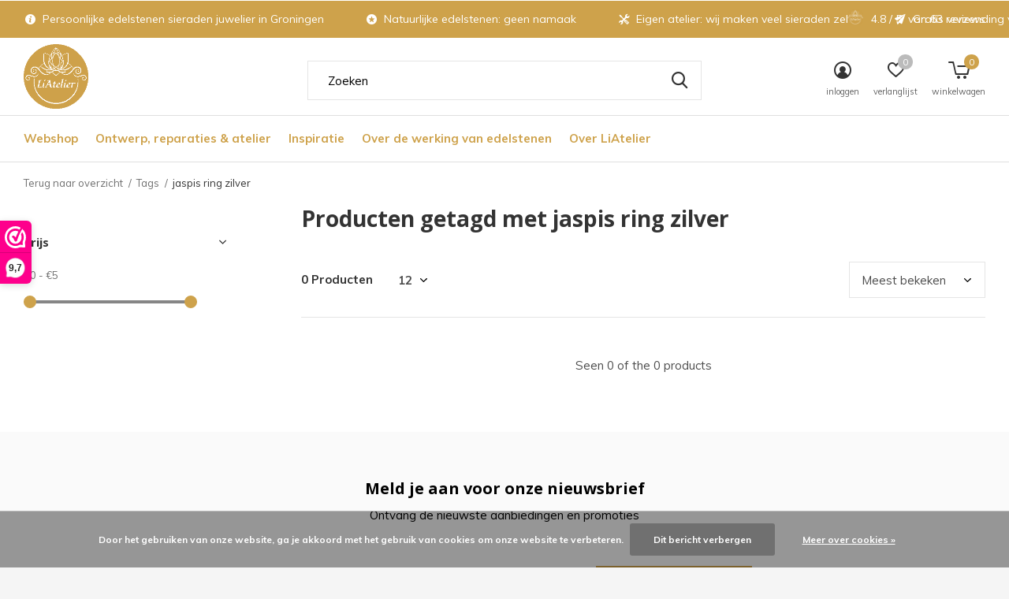

--- FILE ---
content_type: text/html;charset=utf-8
request_url: https://www.liatelier.nl/tags/jaspis-ring-zilver/
body_size: 13139
content:
<!doctype html>
<html class="new  full-width" lang="nl" dir="ltr">
	<head>
    <meta name="p:domain_verify" content="a2864312eb16f1c7948f3f224127655b"/>
        <meta charset="utf-8"/>
<!-- [START] 'blocks/head.rain' -->
<!--

  (c) 2008-2025 Lightspeed Netherlands B.V.
  http://www.lightspeedhq.com
  Generated: 07-12-2025 @ 11:39:16

-->
<link rel="canonical" href="https://www.liatelier.nl/tags/jaspis-ring-zilver/"/>
<link rel="alternate" href="https://www.liatelier.nl/index.rss" type="application/rss+xml" title="Nieuwe producten"/>
<link href="https://cdn.webshopapp.com/assets/cookielaw.css?2025-02-20" rel="stylesheet" type="text/css"/>
<meta name="robots" content="noodp,noydir"/>
<meta name="google-site-verification" content="6ApIiCThg4cCksAY1_88mEU1BpsfiKqtQnXpyoTa09c"/>
<meta property="og:url" content="https://www.liatelier.nl/tags/jaspis-ring-zilver/?source=facebook"/>
<meta property="og:site_name" content="LiAtelier"/>
<meta property="og:title" content="jaspis ring zilver"/>
<meta property="og:description" content="LiAtelier is bijna een museum van edelstenen sieraden. Kom langs om je te verwonderen en te ervaren. We kijken er naar uit om je te ontmoeten in onze winkel."/>
<script src="https://www.powr.io/powr.js?external-type=lightspeed"></script>
<script src="https://ajax.googleapis.com/ajax/libs/jquery/1.9.1/jquery.min.js"></script>
<script src="https://services.elfsight.com/lightspeed/assets/plugins/jquery.instashow.packaged.js"></script>
<script>
(function(w,d,s,l,i){w[l]=w[l]||[];w[l].push({'gtm.start':
new Date().getTime(),event:'gtm.js'});var f=d.getElementsByTagName(s)[0],
j=d.createElement(s),dl=l!='dataLayer'?'&l='+l:'';j.async=true;j.src=
'https://www.googletagmanager.com/gtm.js?id='+i+dl;f.parentNode.insertBefore(j,f);
})(window,document,'script','dataLayer','GTM-WG6MD62');
</script>
<script src="https://app.dmws.plus/shop-assets/277263/dmws-plus-loader.js?id=b992889859c9e7a37ab1696b80731b5e"></script>
<!--[if lt IE 9]>
<script src="https://cdn.webshopapp.com/assets/html5shiv.js?2025-02-20"></script>
<![endif]-->
<!-- [END] 'blocks/head.rain' -->
		<meta charset="utf-8">
		<meta http-equiv="x-ua-compatible" content="ie=edge">
		<title>jaspis ring zilver - LiAtelier</title>
		<meta name="description" content="LiAtelier is bijna een museum van edelstenen sieraden. Kom langs om je te verwonderen en te ervaren. We kijken er naar uit om je te ontmoeten in onze winkel.">
		<meta name="keywords" content="jaspis, ring, zilver, Edelstenen, mineralen, sieraden, fairtrade, vegan, India, Nepal, Hindoeïsme, Groningen, juwelier Groningen, edelstenen Groningen, winkel Vismarkt, edelstenen Vismarkt, maansteen, rozenkwarts, kettingen, ringen, oorbellen, armba">
		<meta name="theme-color" content="#ffffff">
		<meta name="MobileOptimized" content="320">
		<meta name="HandheldFriendly" content="true">
		<meta name="viewport" content="width=device-width,initial-scale=1,maximum-scale=1,viewport-fit=cover,target-densitydpi=device-dpi,shrink-to-fit=no">
		<meta name="author" content="https://www.dmws.nl">
		<link rel="preload" as="style" href="https://cdn.webshopapp.com/assets/gui-2-0.css?2025-02-20">
		<link rel="preload" as="style" href="https://cdn.webshopapp.com/assets/gui-responsive-2-0.css?2025-02-20">
		<link rel="preload" href="https://fonts.googleapis.com/css?family=Muli:100,300,400,500,600,700,800,900%7COpen%20Sans:100,300,400,500,600,700,800,900" as="style">
		<link rel="preload" as="style" href="https://cdn.webshopapp.com/shops/277263/themes/174832/assets/fixed.css?20240912154350">
    <link rel="preload" as="style" href="https://cdn.webshopapp.com/shops/277263/themes/174832/assets/screen.css?20240912154350">
		<link rel="preload" as="style" href="https://cdn.webshopapp.com/shops/277263/themes/174832/assets/custom.css?20240912154350">
		<link rel="preload" as="font" href="https://cdn.webshopapp.com/shops/277263/themes/174832/assets/icomoon.woff2?20240912154350">
		<link rel="preload" as="script" href="https://cdn.webshopapp.com/assets/jquery-1-9-1.js?2025-02-20">
		<link rel="preload" as="script" href="https://cdn.webshopapp.com/assets/jquery-ui-1-10-1.js?2025-02-20">
		<link rel="preload" as="script" href="https://cdn.webshopapp.com/shops/277263/themes/174832/assets/scripts.js?20240912154350">
		<link rel="preload" as="script" href="https://cdn.webshopapp.com/shops/277263/themes/174832/assets/custom.js?20240912154350">
    <link rel="preload" as="script" href="https://cdn.webshopapp.com/assets/gui.js?2025-02-20">
		<link href="https://fonts.googleapis.com/css?family=Muli:100,300,400,500,600,700,800,900%7COpen%20Sans:100,300,400,500,600,700,800,900" rel="stylesheet" type="text/css">
		<link rel="stylesheet" media="screen" href="https://cdn.webshopapp.com/assets/gui-2-0.css?2025-02-20">
		<link rel="stylesheet" media="screen" href="https://cdn.webshopapp.com/assets/gui-responsive-2-0.css?2025-02-20">
    <link rel="stylesheet" media="screen" href="https://cdn.webshopapp.com/shops/277263/themes/174832/assets/fixed.css?20240912154350">
		<link rel="stylesheet" media="screen" href="https://cdn.webshopapp.com/shops/277263/themes/174832/assets/screen.css?20240912154350">
		<link rel="stylesheet" media="screen" href="https://cdn.webshopapp.com/shops/277263/themes/174832/assets/custom.css?20240912154350">
		<link rel="icon" type="image/x-icon" href="https://cdn.webshopapp.com/shops/277263/themes/174832/v/362369/assets/favicon.png?20201123172928">
		<link rel="apple-touch-icon" href="https://cdn.webshopapp.com/shops/277263/themes/174832/assets/apple-touch-icon.png?20240912154350">
		<link rel="mask-icon" href="https://cdn.webshopapp.com/shops/277263/themes/174832/assets/safari-pinned-tab.svg?20240912154350" color="#000000">
		<link rel="manifest" href="https://cdn.webshopapp.com/shops/277263/themes/174832/assets/manifest.json?20240912154350">
		<link rel="preconnect" href="https://ajax.googleapis.com">
		<link rel="preconnect" href="//cdn.webshopapp.com/">
		<link rel="preconnect" href="https://fonts.googleapis.com">
		<link rel="preconnect" href="https://fonts.gstatic.com" crossorigin>
		<link rel="dns-prefetch" href="https://ajax.googleapis.com">
		<link rel="dns-prefetch" href="//cdn.webshopapp.com/">	
		<link rel="dns-prefetch" href="https://fonts.googleapis.com">
		<link rel="dns-prefetch" href="https://fonts.gstatic.com" crossorigin>
    <script src="https://cdn.webshopapp.com/assets/jquery-1-9-1.js?2025-02-20"></script>
    <script src="https://cdn.webshopapp.com/assets/jquery-ui-1-10-1.js?2025-02-20"></script>
		<meta name="msapplication-config" content="https://cdn.webshopapp.com/shops/277263/themes/174832/assets/browserconfig.xml?20240912154350">
<meta property="og:title" content="jaspis ring zilver">
<meta property="og:type" content="website"> 
<meta property="og:description" content="LiAtelier is bijna een museum van edelstenen sieraden. Kom langs om je te verwonderen en te ervaren. We kijken er naar uit om je te ontmoeten in onze winkel.">
<meta property="og:site_name" content="LiAtelier">
<meta property="og:url" content="https://www.liatelier.nl/">
<meta property="og:image" content="https://cdn.webshopapp.com/shops/277263/themes/174832/v/823598/assets/banner-grid-banner-1-image.jpg?20211221125744">
<meta name="twitter:title" content="jaspis ring zilver">
<meta name="twitter:description" content="LiAtelier is bijna een museum van edelstenen sieraden. Kom langs om je te verwonderen en te ervaren. We kijken er naar uit om je te ontmoeten in onze winkel.">
<meta name="twitter:site" content="LiAtelier">
<meta name="twitter:card" content="https://cdn.webshopapp.com/shops/277263/themes/174832/assets/logo.png?20240912154350">
<meta name="twitter:image" content="https://cdn.webshopapp.com/shops/277263/themes/174832/v/823598/assets/banner-grid-banner-1-image.jpg?20211221125744">
<script type="application/ld+json">
  [
        {
      "@context": "http://schema.org/",
      "@type": "Organization",
      "url": "https://www.liatelier.nl/",
      "name": "LiAtelier",
      "legalName": "LiAtelier",
      "description": "LiAtelier is bijna een museum van edelstenen sieraden. Kom langs om je te verwonderen en te ervaren. We kijken er naar uit om je te ontmoeten in onze winkel.",
      "logo": "https://cdn.webshopapp.com/shops/277263/themes/174832/assets/logo.png?20240912154350",
      "image": "https://cdn.webshopapp.com/shops/277263/themes/174832/v/823598/assets/banner-grid-banner-1-image.jpg?20211221125744",
      "contactPoint": {
        "@type": "ContactPoint",
        "contactType": "Customer service",
        "telephone": "050-3117567"
      },
      "address": {
        "@type": "PostalAddress",
        "streetAddress": "Vismarkt 48",
        "addressLocality": "",
        "postalCode": "9711KV Groningen",
        "addressCountry": "NL"
      }
         
    },
    { 
      "@context": "http://schema.org", 
      "@type": "WebSite", 
      "url": "https://www.liatelier.nl/", 
      "name": "LiAtelier",
      "description": "LiAtelier is bijna een museum van edelstenen sieraden. Kom langs om je te verwonderen en te ervaren. We kijken er naar uit om je te ontmoeten in onze winkel.",
      "author": [
        {
          "@type": "Organization",
          "url": "https://www.dmws.nl/",
          "name": "DMWS B.V.",
          "address": {
            "@type": "PostalAddress",
            "streetAddress": "Klokgebouw 195 (Strijp-S)",
            "addressLocality": "Eindhoven",
            "addressRegion": "NB",
            "postalCode": "5617 AB",
            "addressCountry": "NL"
          }
        }
      ]
    }
  ]
</script>    	</head>
	<body>
  	    <ul class="hidden-data hidden"><li>277263</li><li>174832</li><li>ja</li><li>nl</li><li>live</li><li></li><li>https://www.liatelier.nl/</li></ul><div id="root" ><header id="top" class=" static"><p id="logo" ><a href="https://www.liatelier.nl/" accesskey="h"><img src="https://cdn.webshopapp.com/shops/277263/files/346846688/logo.png" alt="Helende edelstenen, sieraden en ook het adres voor je zachte sjaal van yakwol"></a></p><nav id="skip"><ul><li><a href="#nav" accesskey="n">Ga naar navigatie (n)</a></li><li><a href="#content" accesskey="c">Ga naar inhoud (c)</a></li><li><a href="#footer" accesskey="f">Ga naar footer (f)</a></li></ul></nav><nav id="nav" aria-label="Kies een categorie" class=""><ul><li ><a  href="https://www.liatelier.nl/webshop/">Webshop</a><ul><li><a href="https://www.liatelier.nl/webshop/liatelier-exclusief-design/">LiAtelier Exclusief Design</a></li><li><a href="https://www.liatelier.nl/webshop/goud-collectie/">Goud collectie</a></li><li><a href="https://www.liatelier.nl/webshop/edelstenen-decoratie/">Edelstenen decoratie</a></li><li><a href="https://www.liatelier.nl/webshop/mannen-sieraden/">Mannen sieraden</a></li><li><a href="https://www.liatelier.nl/webshop/edelsteen-sieraden/">Edelsteen sieraden</a><ul><li><a href="https://www.liatelier.nl/webshop/edelsteen-sieraden/oorbellen/">Oorbellen</a></li><li><a href="https://www.liatelier.nl/webshop/edelsteen-sieraden/hangers/">Hangers</a></li><li><a href="https://www.liatelier.nl/webshop/edelsteen-sieraden/ringen/">Ringen</a></li><li><a href="https://www.liatelier.nl/webshop/edelsteen-sieraden/armbanden/">Armbanden</a></li><li><a href="https://www.liatelier.nl/webshop/edelsteen-sieraden/kettingen/">Kettingen</a></li></ul></li><li><a href="https://www.liatelier.nl/webshop/cadeaus/">Cadeau&#039;s</a></li><li><a href="https://www.liatelier.nl/webshop/sjaals-uit-nepal/">Sjaals uit Nepal</a><ul><li><a href="https://www.liatelier.nl/webshop/sjaals-uit-nepal/omslagdoek-gestreept/">Omslagdoek Gestreept</a></li><li><a href="https://www.liatelier.nl/webshop/sjaals-uit-nepal/omslagdoek-geel-oranje/">Omslagdoek Geel / Oranje</a></li><li><a href="https://www.liatelier.nl/webshop/sjaals-uit-nepal/omslagdoek-rood-roze-paars/">Omslagdoek Rood, Roze, Paars</a></li><li><a href="https://www.liatelier.nl/webshop/sjaals-uit-nepal/omslagdoek-blauw-en-turquoise/">Omslagdoek Blauw en Turquoise</a></li><li><a href="https://www.liatelier.nl/webshop/sjaals-uit-nepal/omslagdoek-groen/">Omslagdoek Groen</a></li><li><a href="https://www.liatelier.nl/webshop/sjaals-uit-nepal/omslagdoek-zwart-grijs-en-wit/">Omslagdoek Zwart, Grijs en Wit</a></li><li><a href="https://www.liatelier.nl/webshop/sjaals-uit-nepal/omslagdoek-bruin-beige/">Omslagdoek Bruin &amp; Beige</a></li></ul></li><li><a href="https://www.liatelier.nl/webshop/dekens-plaids-uit-nepal/">Dekens / plaids uit Nepal</a></li><li><a href="https://www.liatelier.nl/webshop/beelden-uit-india/">Beelden uit India</a></li><li><a href="https://www.liatelier.nl/webshop/geboortestenen/">Geboortestenen</a><ul><li><a href="https://www.liatelier.nl/webshop/geboortestenen/januari-granaat/">Januari - Granaat</a></li><li><a href="https://www.liatelier.nl/webshop/geboortestenen/februari-amethist/">Februari - Amethist</a></li><li><a href="https://www.liatelier.nl/webshop/geboortestenen/maart-aquamarijn/">Maart - Aquamarijn</a></li><li><a href="https://www.liatelier.nl/webshop/geboortestenen/april-bergkristal/">April - Bergkristal</a></li><li><a href="https://www.liatelier.nl/webshop/geboortestenen/mei-smaragd/">Mei - Smaragd</a></li><li><a href="https://www.liatelier.nl/webshop/geboortestenen/juni-maansteen-alexandriet-en-parel/">Juni - Maansteen - alexandriet en parel</a></li><li><a href="https://www.liatelier.nl/webshop/geboortestenen/juli-robijn/">Juli - Robijn</a></li><li><a href="https://www.liatelier.nl/webshop/geboortestenen/augustus-peridot/">Augustus - Peridot</a></li><li><a href="https://www.liatelier.nl/webshop/geboortestenen/september-saffier/">September - Saffier</a></li><li><a href="https://www.liatelier.nl/webshop/geboortestenen/oktober-opaal/">Oktober - Opaal</a></li><li class="strong"><a href="https://www.liatelier.nl/webshop/geboortestenen/">Bekijk alles Geboortestenen</a></li></ul></li><li class="strong"><a href="https://www.liatelier.nl/webshop/">Bekijk alles Webshop</a></li></ul></li><li ><a  href="https://www.liatelier.nl/ontwerp-reparaties-atelier/">Ontwerp, reparaties &amp; atelier</a><ul><li><a href="https://www.liatelier.nl/ontwerp-reparaties-atelier/ontwerp-met-liatelier-je-droomsieraad/">Ontwerp met LiAtelier je droomsieraad</a></li><li><a href="https://www.liatelier.nl/ontwerp-reparaties-atelier/reparaties/">Reparaties</a></li><li><a href="https://www.liatelier.nl/ontwerp-reparaties-atelier/trouwsieraden-laten-ontwerpen/">Trouwsieraden laten ontwerpen</a></li></ul></li><li ><a  href="https://www.liatelier.nl/inspiratie/">Inspiratie</a><ul><li><a href="https://www.liatelier.nl/inspiratie/verkocht-ter-inspiratie/">Verkocht / Ter inspiratie</a></li><li><a href="https://www.liatelier.nl/inspiratie/stijlshoots/">Stijlshoots</a></li></ul></li><li ><a  href="https://www.liatelier.nl/over-de-werking-van-edelstenen/">Over de werking van edelstenen</a><ul><li><a href="https://www.liatelier.nl/over-de-werking-van-edelstenen/amethist/">Amethist</a></li><li><a href="https://www.liatelier.nl/over-de-werking-van-edelstenen/aquamarijn/">Aquamarijn</a></li><li><a href="https://www.liatelier.nl/over-de-werking-van-edelstenen/aventurijn/">Aventurijn</a></li><li><a href="https://www.liatelier.nl/over-de-werking-van-edelstenen/azuriet-malachiet/">Azuriet-Malachiet</a></li><li><a href="https://www.liatelier.nl/over-de-werking-van-edelstenen/barnsteen/">Barnsteen</a></li><li><a href="https://www.liatelier.nl/over-de-werking-van-edelstenen/bergkristal/">Bergkristal</a></li><li><a href="https://www.liatelier.nl/over-de-werking-van-edelstenen/blauwe-chalcedoon/">Blauwe chalcedoon</a></li><li><a href="https://www.liatelier.nl/over-de-werking-van-edelstenen/calciet/">Calciet</a></li><li><a href="https://www.liatelier.nl/over-de-werking-van-edelstenen/carneool/">Carneool</a></li><li><a href="https://www.liatelier.nl/over-de-werking-van-edelstenen/celestien/">Celestien</a></li><li class="strong"><a href="https://www.liatelier.nl/over-de-werking-van-edelstenen/">Bekijk alles Over de werking van edelstenen</a></li></ul></li><li ><a  href="https://www.liatelier.nl/over-liatelier/">Over LiAtelier</a><ul><li><a href="https://www.liatelier.nl/over-liatelier/contact-openingstijden/">Contact &amp; openingstijden</a></li><li><a href="https://www.liatelier.nl/over-liatelier/team-liatelier/">Team LiAtelier</a></li><li><a href="https://www.liatelier.nl/over-liatelier/visie/">Visie</a></li><li><a href="https://www.liatelier.nl/over-liatelier/werken-bij-liatelier/">Werken bij LiAtelier</a></li></ul></li></ul><ul><li class="search"><a href="./"><i class="icon-zoom2"></i><span>zoeken</span></a></li><li class="login"><a href=""><i class="icon-user-circle"></i><span>inloggen</span></a></li><li class="fav"><a class="open-login"><i class="icon-heart-strong"></i><span>verlanglijst</span><span class="no items" data-wishlist-items>0</span></a></li><li class="cart"><a href="https://www.liatelier.nl/cart/"><i class="icon-cart5"></i><span>winkelwagen</span><span class="no">0</span></a></li></ul></nav><div class="bar"><div class "bar-left"><ul class="list-usp"><li><i href="https://www.liatelier.nl/over-liatelier/liatelier-in-lockdown/" class="icon-info"></i> Persoonlijke edelstenen sieraden juwelier in Groningen</li><li><i class="icon-star-circle"></i> Natuurlijke edelstenen: geen namaak</li><li><i class="icon-tools"></i> Eigen atelier: wij maken veel sieraden zelf</li><li><i class="icon-paper-plane"></i> Gratis verzending vanaf 70 euro</li><li><i class="icon-heart-strong"></i> Geef een beetje magie cadeau</li></ul></div><div class "bar-right"><p><span class="trustmark desktop-only"><img src="https://cdn.webshopapp.com/shops/277263/themes/174832/v/365061/assets/trustmark-image.png?20201124154652" width="" height="20"></span><a class="googlelinks" href="https://www.google.com/search?safe=active&client=firefox-b-d&tbm=lcl&sxsrf=ALeKk0234S2Er4fGAgQKYdvY7u6rgvqpSA%3A1602610507017&ei=S-WFX48qw-CSBb31u-AJ&q=liAtelier+sieraden&oq=liAtelier+sieraden&gs_l=psy-ab.3...5826.8192.0.10335.0.0.0.0.0.0.0.0..0.0....0...1c.1.64.psy-ab..0.0.0....0.Oqr5zbE5SAs#rlfi=hd:;si:13338844310513268661;mv:[[53.217032977319036,6.565015569325774],[53.21667302268097,6.5644144306742245]]" target="_blank"><span class="rating-a c round_stars" data-val="4.8 / 5" data-of="score_5">4.8 / 5</span><span class="mobile-hide">van 63 reviews</span></a></p></div></div><form action="https://www.liatelier.nl/search/" method="get" id="formSearch" data-search-type="desktop"><p><label for="q">Zoeken...</label><input id="q" name="q" type="search" value="" autocomplete="off" required data-input="desktop"><button type="submit">Zoeken</button></p><div class="search-autocomplete" data-search-type="desktop"><ul class="list-cart small m20"></ul><h2>Suggesties</h2><ul class="list-box"><li><a href="https://www.liatelier.nl/tags/handgeweven/">Handgeweven</a></li><li><a href="https://www.liatelier.nl/tags/nepal/">Nepal</a></li><li><a href="https://www.liatelier.nl/tags/turkoois-sieraad/">Turkoois sieraad</a></li><li><a href="https://www.liatelier.nl/tags/amethist/">amethist</a></li><li><a href="https://www.liatelier.nl/tags/amethist-edelsteen/">amethist edelsteen</a></li><li><a href="https://www.liatelier.nl/tags/amethist-ring/">amethist ring</a></li><li><a href="https://www.liatelier.nl/tags/amethist-ringen/">amethist ringen</a></li><li><a href="https://www.liatelier.nl/tags/amethist-sieraad/">amethist sieraad</a></li><li><a href="https://www.liatelier.nl/tags/amethist-sieraden/">amethist sieraden</a></li><li><a href="https://www.liatelier.nl/tags/amethist-steen/">amethist steen</a></li></ul></div></form><div class="module-product-bar"><figure><img src="https://dummyimage.com/45x45/fff.png/fff" data-src="https://cdn.webshopapp.com/assets/blank.gif?2025-02-20" alt="" width="45" height="45"></figure><h3></h3><p class="price">
      €0,00
          </p><p class="link-btn"><a disabled>Niet op voorraad</a></p></div></header><main id="content"><nav class="nav-breadcrumbs mobile-hide"><ul><li><a href="https://www.liatelier.nl/tags/">Terug naar overzicht</a></li><li><a href="https://www.liatelier.nl/tags/">Tags</a></li><li>jaspis ring zilver</li></ul></nav><div class="cols-c "><article><header><h1 class="m20">Producten getagd met jaspis ring zilver</h1><p class="link-btn wide desktop-hide"><a href="./" class="b toggle-filters">Filter</a></p></header><form action="https://www.liatelier.nl/tags/jaspis-ring-zilver/" method="get" class="form-sort" id="filter_form"><h5 style="z-index: 45;" class="mobile-hide">0 Producten</h5><p class="blank strong"><label for="limit">Toon:</label><select id="limit" name="limit" onchange="$('#formSortModeLimit').submit();"><option value="12" selected="selected">12</option><option value="24">24</option><option value="36">36</option><option value="72">72</option></select></p><p class="text-right"><label class="hidden" for="sort">Sorteren op:</label><select id="sortselect" name="sort"><option value="sort-by" selected disabled>Sorteren op</option><option value="popular" selected="selected">Meest bekeken</option><option value="newest">Nieuwste producten</option><option value="lowest">Laagste prijs</option><option value="highest">Hoogste prijs</option><option value="asc">Naam oplopend</option><option value="desc">Naam aflopend</option></select></p></form><ul class="list-collection  "></ul><hr><footer class="text-center m70"><p>Seen 0 of the 0 products</p></footer><!--     
               --></article><aside><form action="https://www.liatelier.nl/tags/jaspis-ring-zilver/" method="get" class="form-filter" id="filter_form"><h5 class="desktop-hide">Filteren</h5><input type="hidden" name="limit" value="12" id="filter_form_limit_vertical" /><input type="hidden" name="sort" value="popular" id="filter_form_sort_vertical" /><h5 class="toggle ">Prijs</h5><div class="ui-slider-a "><p><label for="min">Min</label><input type="number" id="min" name="min" value="0" min="0"></p><p><label for="max">Max</label><input type="text" id="max" name="max" value="5" max="5"></p></div></form></aside></div><script>
function includesStr(A, B) {
  return(A.includes(B));
}
</script></main><aside id="cart"><h5>Winkelwagen</h5><p>
    Je hebt nog niets in je winkelwagen....
  </p><p class="submit"><span class="strong"><span>Totaal incl. btw</span> €0,00</span><a href="https://www.liatelier.nl/cart/">Bestellen</a></p></aside><form action="https://www.liatelier.nl/account/loginPost/" method="post" id="login"><h5>Inloggen</h5><p><label for="lc">E-mailadres</label><input type="email" id="lc" name="email" autocomplete='email' placeholder="E-mailadres" required></p><p><label for="ld">Wachtwoord</label><input type="password" id="ld" name="password" autocomplete='current-password' placeholder="Wachtwoord" required><a href="https://www.liatelier.nl/account/password/">Wachtwoord vergeten?</a></p><p><button class="side-login-button" type="submit">Inloggen</button></p><footer><ul class="list-checks"><li>Al je orders en retouren op één plek</li><li>Het bestelproces gaat nog sneller</li><li>Je winkelwagen is altijd en overal opgeslagen</li></ul><p class="link-btn"><a class="" href="https://www.liatelier.nl/account/register/">Account aanmaken</a></p></footer><input type="hidden" name="key" value="882ea54ad50b660f75daf1237fe69ab1" /><input type="hidden" name="type" value="login" /></form><p id="compare-btn" ><a class="open-compare"><i class="icon-compare"></i><span>vergelijk</span><span class="compare-items" data-compare-items>0</span></a></p><aside id="compare"><h5>Vergelijk producten</h5><ul class="list-cart compare-products"></ul><p class="submit"><span>You can compare a maximum of 5 products</span><a href="https://www.liatelier.nl/compare/">Start vergelijking</a></p></aside><footer id="footer"><form id="formNewsletter" action="https://www.liatelier.nl/account/newsletter/" method="post" class="form-newsletter"><input type="hidden" name="key" value="882ea54ad50b660f75daf1237fe69ab1" /><h2 class="gui-page-title">Meld je aan voor onze nieuwsbrief</h2><p>Ontvang de nieuwste aanbiedingen en promoties</p><p><label for="formNewsletterEmail">E-mail adres</label><input type="email" id="formNewsletterEmail" name="email" required><button type="submit" class="submit-newsletter">Abonneer</button></p></form><nav><div><h3>Klantenservice</h3><ul><li><a href="https://www.liatelier.nl/service/about/">Edelstenen winkel, juwelier en webshop in edelstenen sieraden in Groningen Stad- Over LiAtelier</a></li><li><a href="https://www.liatelier.nl/service/tekst/">Voor iedereen het perfecte sieraad en edelsteen</a></li><li><a href="https://www.liatelier.nl/service/general-terms-conditions/">Algemene voorwaarden</a></li><li><a href="https://www.liatelier.nl/service/colofon/">Colofon</a></li><li><a href="https://www.liatelier.nl/service/disclaimer/">Proclaimer</a></li><li><a href="https://www.liatelier.nl/service/privacy-policy/">Privacy policy</a></li><li><a href="https://www.liatelier.nl/service/payment-methods/">Betaalmethoden</a></li><li><a href="https://www.liatelier.nl/service/shipping-returns/">Verzenden &amp; retourneren</a></li><li><a href="https://www.liatelier.nl/service/">Bij klachten, vragen en suggesties</a></li><li><a href="https://www.liatelier.nl/sitemap/">Sitemap</a></li><li><a href="https://www.liatelier.nl/service/b2b-liatelier-voor-jouw-onderneming/">B2B LiAtelier voor jouw onderneming</a></li></ul></div><div><h3>Mijn account</h3><ul><li><a href="https://www.liatelier.nl/account/" title="Registreren">Registreren</a></li><li><a href="https://www.liatelier.nl/account/orders/" title="Mijn bestellingen">Mijn bestellingen</a></li><li><a href="https://www.liatelier.nl/account/tickets/" title="Mijn tickets">Mijn tickets</a></li><li><a href="https://www.liatelier.nl/account/wishlist/" title="Mijn verlanglijst">Mijn verlanglijst</a></li><li><a href="https://www.liatelier.nl/compare/">Vergelijk producten</a></li></ul></div><div><h3>Categorieën</h3><ul><li><a href="https://www.liatelier.nl/webshop/">Webshop</a></li><li><a href="https://www.liatelier.nl/ontwerp-reparaties-atelier/">Ontwerp, reparaties &amp; atelier</a></li><li><a href="https://www.liatelier.nl/inspiratie/">Inspiratie</a></li><li><a href="https://www.liatelier.nl/over-de-werking-van-edelstenen/">Over de werking van edelstenen</a></li><li><a href="https://www.liatelier.nl/over-liatelier/">Over LiAtelier</a></li></ul></div><div><h3>Over ons</h3><ul class="contact-footer m10"><li><span class="strong">LiAtelier</span></li><li>Vismarkt 48</li><li>9711KV Groningen</li><li><a href="/cdn-cgi/l/email-protection#cdbaa8afbea5a2bd8da1a4acb9a8a1a4a8bfe3a3a1"><span class="__cf_email__" data-cfemail="80f7e5e2f3e8eff0c0ece9e1f4e5ece9e5f2aeeeec">[email&#160;protected]</span></a></li><li><a href="tel:0503117567">050-3117567</a></li></ul><ul class="contact-footer m10"><!--         <li>LiAtelier</li><li>Vismarkt 48</li><li>9711KV Groningen</li><li>webshop@liatelier.nl</li> --></ul></div><div class="double"><ul class="link-btn footer-btn"><li><a href="tel:0503117567" class="a">Bel ons</a></li><li><a href="/cdn-cgi/l/email-protection#a7d0c2c5d4cfc8d7e7cbcec6d3c2cbcec2d589c9cb" class="a">Mail ons</a></li></ul><!--       <ul class="link-btn footer-btn"><li><a href="tel:0503117567" class="a">Bel ons</a></li></ul> --><ul class="list-social"><!--         <li><a rel="external" href="https://www.facebook.com/liateliergroningen/"><i class="icon-facebook"></i><span>Facebook</span></a></li> --><li><a rel="external" href="https://www.instagram.com/liatelier.edelstenen.sieraden/"><i class="icon-instagram"></i><span>Instagram</span></a></li><!--                 <li><a rel="external" href="https://nl.pinterest.com/Liateliergroningen/"><i class="icon-pinterest"></i><span>Pinterest</span></a></li>         --></ul></div><figure class="logo-footer"><img data-src="https://cdn.webshopapp.com/shops/277263/files/346853549/logo-upload-footer.png" alt="Helende edelstenen, sieraden en ook het adres voor je zachte sjaal van yakwol" width="180" height="40"></figure></nav><ul class="list-payments"><li><img data-src="https://cdn.webshopapp.com/shops/277263/themes/174832/assets/z-ideal.png?20240912154350" alt="" width="45" height="21"></li></ul><p class="copyright">© Copyright <span class="date">2019</span> - L'iAtelier  - <a href="https://www.liatelier.nl/rss/">RSS-feed</a></p></footer><script data-cfasync="false" src="/cdn-cgi/scripts/5c5dd728/cloudflare-static/email-decode.min.js"></script><script>
   var mobilemenuOpenSubsOnly = '0';
    	var instaUser = '';
   	var amount = '12';
 	    var showSecondImage = 1;
  var newsLetterSeconds = '180';
   var test = 'test';
	var basicUrl = 'https://www.liatelier.nl/';
  var ajaxTranslations = {"Add to cart":"Toevoegen aan winkelwagen","Wishlist":"Verlanglijst","Add to wishlist":"Aan verlanglijst toevoegen","Compare":"Vergelijk","Add to compare":"Toevoegen om te vergelijken","Brands":"Merken","Discount":"Korting","Delete":"Verwijderen","Total excl. VAT":"Totaal excl. btw","Shipping costs":"Verzendkosten","Total incl. VAT":"Totaal incl. btw","Read more":"Visie: lees meer","Read less":"Lees minder","No products found":"Geen producten gevonden","View all results":"Bekijk alle resultaten","":""};
  var categories_shop = {"9247956":{"id":9247956,"parent":0,"path":["9247956"],"depth":1,"image":358058115,"type":"category","url":"webshop","title":"Webshop","description":"Vind hier jouw perfecte edelstenen sieraad in onze webshop! Veel unieke sieraden en een deel van onze basiscollectie, allemaal gemaakt van echte edelstenen. We bezorgen ze graag bij je thuis, net als onze favoriete Nepalese omslagdoeken, sjaals en dekens!","count":1017,"subs":{"10546177":{"id":10546177,"parent":9247956,"path":["10546177","9247956"],"depth":2,"image":357924792,"type":"category","url":"webshop\/liatelier-exclusief-design","title":"LiAtelier Exclusief Design","description":"","count":419},"11401965":{"id":11401965,"parent":9247956,"path":["11401965","9247956"],"depth":2,"image":423156695,"type":"category","url":"webshop\/goud-collectie","title":"Goud collectie","description":"","count":76},"10704082":{"id":10704082,"parent":9247956,"path":["10704082","9247956"],"depth":2,"image":433098927,"type":"category","url":"webshop\/edelstenen-decoratie","title":"Edelstenen decoratie","description":"","count":13},"10700896":{"id":10700896,"parent":9247956,"path":["10700896","9247956"],"depth":2,"image":432969292,"type":"category","url":"webshop\/mannen-sieraden","title":"Mannen sieraden","description":"","count":235},"9963999":{"id":9963999,"parent":9247956,"path":["9963999","9247956"],"depth":2,"image":357924358,"type":"category","url":"webshop\/edelsteen-sieraden","title":"Edelsteen sieraden","description":"Fijn dat je op de website van Emil en mij terecht komt om een online indruk te krijgen van onze ontzettend grote collectie edelstenen sieraden. Het goede nieuws is dat je hier misschien al wel jouw perfecte sieraad te koop staat in onze webshop. ","count":859,"subs":{"11939756":{"id":11939756,"parent":9963999,"path":["11939756","9963999","9247956"],"depth":3,"image":451578866,"type":"category","url":"webshop\/edelsteen-sieraden\/oorbellen","title":"Oorbellen","description":"","count":226},"9927292":{"id":9927292,"parent":9963999,"path":["9927292","9963999","9247956"],"depth":3,"image":444893062,"type":"category","url":"webshop\/edelsteen-sieraden\/hangers","title":"Hangers","description":"","count":246},"10928958":{"id":10928958,"parent":9963999,"path":["10928958","9963999","9247956"],"depth":3,"image":439670253,"type":"category","url":"webshop\/edelsteen-sieraden\/ringen","title":"Ringen","description":"","count":499},"9952368":{"id":9952368,"parent":9963999,"path":["9952368","9963999","9247956"],"depth":3,"image":439669668,"type":"category","url":"webshop\/edelsteen-sieraden\/armbanden","title":"Armbanden","description":"","count":259},"11786437":{"id":11786437,"parent":9963999,"path":["11786437","9963999","9247956"],"depth":3,"image":432223522,"type":"category","url":"webshop\/edelsteen-sieraden\/kettingen","title":"Kettingen","description":"De mooiste halskettingen vind je hier; handgemaakt en uit ons eigen atelier.","count":226}}},"10040748":{"id":10040748,"parent":9247956,"path":["10040748","9247956"],"depth":2,"image":358059362,"type":"category","url":"webshop\/cadeaus","title":"Cadeau's","description":"","count":33},"9247959":{"id":9247959,"parent":9247956,"path":["9247959","9247956"],"depth":2,"image":357924196,"type":"category","url":"webshop\/sjaals-uit-nepal","title":"Sjaals uit Nepal","description":"Deze grote, yak wollen sjaals zijn superzacht en multifunctioneel. De sjaal kan gebruikt worden als omslagdoek of als heerlijke deken. Gemaakt van natuurlijk yakwol en handgeweven in Nepal. In 50 kleuren.  180 x 80","count":63,"subs":{"12100278":{"id":12100278,"parent":9247959,"path":["12100278","9247959","9247956"],"depth":3,"image":437119424,"type":"category","url":"webshop\/sjaals-uit-nepal\/omslagdoek-gestreept","title":"Omslagdoek Gestreept","description":"Deze grote, gestreepte  yak wollen sjaals zijn superzacht en multifunctioneel. De sjaal kan gebruikt worden als omslagdoek of als heerlijke deken. Gemaakt van natuurlijk materiaal en handgeweven in Nepal, op eerlijke wijze.","count":21},"12100175":{"id":12100175,"parent":9247959,"path":["12100175","9247959","9247956"],"depth":3,"image":0,"type":"category","url":"webshop\/sjaals-uit-nepal\/omslagdoek-geel-oranje","title":"Omslagdoek Geel \/ Oranje","description":"","count":7},"12100195":{"id":12100195,"parent":9247959,"path":["12100195","9247959","9247956"],"depth":3,"image":0,"type":"category","url":"webshop\/sjaals-uit-nepal\/omslagdoek-rood-roze-paars","title":"Omslagdoek Rood, Roze, Paars","description":"","count":20},"12100258":{"id":12100258,"parent":9247959,"path":["12100258","9247959","9247956"],"depth":3,"image":437137471,"type":"category","url":"webshop\/sjaals-uit-nepal\/omslagdoek-blauw-en-turquoise","title":"Omslagdoek Blauw en Turquoise","description":"","count":15},"12100270":{"id":12100270,"parent":9247959,"path":["12100270","9247959","9247956"],"depth":3,"image":0,"type":"category","url":"webshop\/sjaals-uit-nepal\/omslagdoek-groen","title":"Omslagdoek Groen","description":"","count":8},"12100297":{"id":12100297,"parent":9247959,"path":["12100297","9247959","9247956"],"depth":3,"image":0,"type":"category","url":"webshop\/sjaals-uit-nepal\/omslagdoek-zwart-grijs-en-wit","title":"Omslagdoek Zwart, Grijs en Wit","description":"","count":13},"12100320":{"id":12100320,"parent":9247959,"path":["12100320","9247959","9247956"],"depth":3,"image":0,"type":"category","url":"webshop\/sjaals-uit-nepal\/omslagdoek-bruin-beige","title":"Omslagdoek Bruin & Beige","description":"","count":10}}},"9248106":{"id":9248106,"parent":9247956,"path":["9248106","9247956"],"depth":2,"image":480747667,"type":"category","url":"webshop\/dekens-plaids-uit-nepal","title":"Dekens \/ plaids uit Nepal","description":"","count":47},"9750609":{"id":9750609,"parent":9247956,"path":["9750609","9247956"],"depth":2,"image":451808884,"type":"category","url":"webshop\/beelden-uit-india","title":"Beelden uit India","description":"","count":12},"9964006":{"id":9964006,"parent":9247956,"path":["9964006","9247956"],"depth":2,"image":454235746,"type":"category","url":"webshop\/geboortestenen","title":"Geboortestenen","description":"","count":304,"subs":{"10525720":{"id":10525720,"parent":9964006,"path":["10525720","9964006","9247956"],"depth":3,"image":451866877,"type":"category","url":"webshop\/geboortestenen\/januari-granaat","title":"Januari - Granaat","description":"","count":13},"10525721":{"id":10525721,"parent":9964006,"path":["10525721","9964006","9247956"],"depth":3,"image":451860943,"type":"category","url":"webshop\/geboortestenen\/februari-amethist","title":"Februari - Amethist","description":"","count":35},"9964007":{"id":9964007,"parent":9964006,"path":["9964007","9964006","9247956"],"depth":3,"image":451865052,"type":"category","url":"webshop\/geboortestenen\/maart-aquamarijn","title":"Maart - Aquamarijn","description":"","count":32},"9964009":{"id":9964009,"parent":9964006,"path":["9964009","9964006","9247956"],"depth":3,"image":451867371,"type":"category","url":"webshop\/geboortestenen\/april-bergkristal","title":"April - Bergkristal","description":"","count":29},"9964010":{"id":9964010,"parent":9964006,"path":["9964010","9964006","9247956"],"depth":3,"image":451858297,"type":"category","url":"webshop\/geboortestenen\/mei-smaragd","title":"Mei - Smaragd","description":"","count":12},"10092135":{"id":10092135,"parent":9964006,"path":["10092135","9964006","9247956"],"depth":3,"image":328272569,"type":"category","url":"webshop\/geboortestenen\/juni-maansteen-alexandriet-en-parel","title":"Juni - Maansteen - alexandriet en parel","description":"","count":54},"10135631":{"id":10135631,"parent":9964006,"path":["10135631","9964006","9247956"],"depth":3,"image":330181979,"type":"category","url":"webshop\/geboortestenen\/juli-robijn","title":"Juli - Robijn","description":"","count":25},"10207719":{"id":10207719,"parent":9964006,"path":["10207719","9964006","9247956"],"depth":3,"image":333616215,"type":"category","url":"webshop\/geboortestenen\/augustus-peridot","title":"Augustus - Peridot","description":"","count":1},"10279645":{"id":10279645,"parent":9964006,"path":["10279645","9964006","9247956"],"depth":3,"image":451867987,"type":"category","url":"webshop\/geboortestenen\/september-saffier","title":"September - Saffier","description":"","count":14},"10325072":{"id":10325072,"parent":9964006,"path":["10325072","9964006","9247956"],"depth":3,"image":339735345,"type":"category","url":"webshop\/geboortestenen\/oktober-opaal","title":"Oktober - Opaal","description":"","count":28},"10435942":{"id":10435942,"parent":9964006,"path":["10435942","9964006","9247956"],"depth":3,"image":451856976,"type":"category","url":"webshop\/geboortestenen\/november-citrien","title":"November - Citrien","description":"","count":9},"10483878":{"id":10483878,"parent":9964006,"path":["10483878","9964006","9247956"],"depth":3,"image":350100712,"type":"category","url":"webshop\/geboortestenen\/december-turkoois","title":"December - Turkoois","description":"","count":56}}},"9750832":{"id":9750832,"parent":9247956,"path":["9750832","9247956"],"depth":2,"image":322089081,"type":"category","url":"webshop\/ansichtkaarten-met-nemo","title":"Ansichtkaarten met Nemo","description":"Nemo, de koning van de Vismarkt wordt hij ook wel genoemd. Deze bekendste kat van Groningen. Koop hier de prachtige ansichtkaarten van de avonturen van Nemo en steun gelijk een goed dierendoel.","count":7},"12005785":{"id":12005785,"parent":9247956,"path":["12005785","9247956"],"depth":2,"image":432222028,"type":"category","url":"webshop\/mannen-sieraden-12005785","title":"Mannen sieraden ","description":"De mooiste mannen sieraden vind je hier bij LiAtelier. Handgemaakte armbanden, ringen en kettingen met edelstenen voor hem. Uit eigen atelier. Stoere en unieke designs.","count":25,"subs":{"10133053":{"id":10133053,"parent":12005785,"path":["10133053","12005785","9247956"],"depth":3,"image":433437859,"type":"category","url":"webshop\/mannen-sieraden\/edelstenen-decoratie","title":"Edelstenen decoratie ","description":"","count":6}}}}},"9248268":{"id":9248268,"parent":0,"path":["9248268"],"depth":1,"image":0,"type":"text","url":"ontwerp-reparaties-atelier","title":"Ontwerp, reparaties & atelier","description":"LiAtelier is gespecialiseerd in sieraden met edelstenen. Voor eigenzinnige ontwerpen, romantische, modern een klassieke. Van trouwsieraden tot geboortesieraden tot gedenksieraden ontwerpen. Wij repareren ook sieraden. ","count":0,"subs":{"9248277":{"id":9248277,"parent":9248268,"path":["9248277","9248268"],"depth":2,"image":0,"type":"text","url":"ontwerp-reparaties-atelier\/ontwerp-met-liatelier-je-droomsieraad","title":"Ontwerp met LiAtelier je droomsieraad","description":"","count":0},"9248289":{"id":9248289,"parent":9248268,"path":["9248289","9248268"],"depth":2,"image":0,"type":"text","url":"ontwerp-reparaties-atelier\/reparaties","title":"Reparaties","description":"","count":0},"9248295":{"id":9248295,"parent":9248268,"path":["9248295","9248268"],"depth":2,"image":0,"type":"text","url":"ontwerp-reparaties-atelier\/trouwsieraden-laten-ontwerpen","title":"Trouwsieraden laten ontwerpen","description":"","count":0}}},"9248325":{"id":9248325,"parent":0,"path":["9248325"],"depth":1,"image":0,"type":"category","url":"inspiratie","title":"Inspiratie","description":"Lees hier welke edelstenen welke werkingen hebben en bekijk hoe de sieraden van LiAtelier gecombineerd worden in verschillende stijlen.","count":252,"subs":{"10655404":{"id":10655404,"parent":9248325,"path":["10655404","9248325"],"depth":2,"image":361371742,"type":"category","url":"inspiratie\/verkocht-ter-inspiratie","title":"Verkocht \/ Ter inspiratie","description":"Deze sieraden maken al iemand anders gelukkig en zijn verkocht. Deze pagina dient dus vooral ter inspiratie, want al deze sieraden kunnen we w\u00e9l op verzoek voor je maken. Maak hiervoor een ontwerp afspraak door ons te mailen op webshop@liatelier.nl of doo","count":27},"9860174":{"id":9860174,"parent":9248325,"path":["9860174","9248325"],"depth":2,"image":318551868,"type":"text","url":"inspiratie\/stijlshoots","title":"Stijlshoots","description":"Sieraden van LiAtelier zijn op veel manieren te dragen en te combineren. Deze prachtige stijlshoots bewijzen dat wel! De sieraden vallen meteen op en stralen.","count":0}}},"9248388":{"id":9248388,"parent":0,"path":["9248388"],"depth":1,"image":310244335,"type":"category","url":"over-de-werking-van-edelstenen","title":"Over de werking van edelstenen","description":"Wij kunnen je veel vertellen over de werking van edelstenen. Op basis van ervaring van onszelf en klanten en door kennis.  Op onze website geven we je zo goed mogelijk de toepassing en klachten weer waarbij edelstenen ondersteunend kunnen zijn.","count":638,"subs":{"9248493":{"id":9248493,"parent":9248388,"path":["9248493","9248388"],"depth":2,"image":437118106,"type":"category","url":"over-de-werking-van-edelstenen\/amethist","title":"Amethist","description":"","count":32},"9258240":{"id":9258240,"parent":9248388,"path":["9258240","9248388"],"depth":2,"image":297759699,"type":"text","url":"over-de-werking-van-edelstenen\/aquamarijn","title":"Aquamarijn","description":"","count":32},"9259140":{"id":9259140,"parent":9248388,"path":["9259140","9248388"],"depth":2,"image":310232243,"type":"text","url":"over-de-werking-van-edelstenen\/aventurijn","title":"Aventurijn","description":"","count":3},"9392133":{"id":9392133,"parent":9248388,"path":["9392133","9248388"],"depth":2,"image":436971588,"type":"text","url":"over-de-werking-van-edelstenen\/azuriet-malachiet","title":"Azuriet-Malachiet","description":"","count":7},"9258246":{"id":9258246,"parent":9248388,"path":["9258246","9248388"],"depth":2,"image":297747993,"type":"text","url":"over-de-werking-van-edelstenen\/barnsteen","title":"Barnsteen","description":"","count":19},"9257808":{"id":9257808,"parent":9248388,"path":["9257808","9248388"],"depth":2,"image":436947085,"type":"category","url":"over-de-werking-van-edelstenen\/bergkristal","title":"Bergkristal","description":"","count":27},"9258273":{"id":9258273,"parent":9248388,"path":["9258273","9248388"],"depth":2,"image":436947607,"type":"category","url":"over-de-werking-van-edelstenen\/blauwe-chalcedoon","title":"Blauwe chalcedoon","description":"","count":11},"9259887":{"id":9259887,"parent":9248388,"path":["9259887","9248388"],"depth":2,"image":307437917,"type":"text","url":"over-de-werking-van-edelstenen\/calciet","title":"Calciet","description":"","count":0},"9258252":{"id":9258252,"parent":9248388,"path":["9258252","9248388"],"depth":2,"image":297759546,"type":"category","url":"over-de-werking-van-edelstenen\/carneool","title":"Carneool","description":"","count":13},"9392154":{"id":9392154,"parent":9248388,"path":["9392154","9248388"],"depth":2,"image":296307894,"type":"text","url":"over-de-werking-van-edelstenen\/celestien","title":"Celestien","description":"","count":0},"9392205":{"id":9392205,"parent":9248388,"path":["9392205","9248388"],"depth":2,"image":479570198,"type":"text","url":"over-de-werking-van-edelstenen\/charoiet","title":"Charoiet","description":"","count":2},"9258282":{"id":9258282,"parent":9248388,"path":["9258282","9248388"],"depth":2,"image":293806251,"type":"text","url":"over-de-werking-van-edelstenen\/chrysoberyl","title":"Chrysoberyl","description":"","count":0},"9258288":{"id":9258288,"parent":9248388,"path":["9258288","9248388"],"depth":2,"image":436964547,"type":"category","url":"over-de-werking-van-edelstenen\/chrysocolla","title":"Chrysocolla","description":"","count":10},"9392265":{"id":9392265,"parent":9248388,"path":["9392265","9248388"],"depth":2,"image":448265964,"type":"text","url":"over-de-werking-van-edelstenen\/chrysopraas","title":"Chrysopraas","description":"","count":5},"9258291":{"id":9258291,"parent":9248388,"path":["9258291","9248388"],"depth":2,"image":436965541,"type":"text","url":"over-de-werking-van-edelstenen\/citrien","title":"Citrien","description":"","count":8},"9258297":{"id":9258297,"parent":9248388,"path":["9258297","9248388"],"depth":2,"image":436967802,"type":"text","url":"over-de-werking-van-edelstenen\/fluoriet","title":"Fluoriet","description":"","count":4},"9258306":{"id":9258306,"parent":9248388,"path":["9258306","9248388"],"depth":2,"image":436970091,"type":"text","url":"over-de-werking-van-edelstenen\/granaat","title":"Granaat","description":"","count":12},"9258309":{"id":9258309,"parent":9248388,"path":["9258309","9248388"],"depth":2,"image":436970873,"type":"text","url":"over-de-werking-van-edelstenen\/jade","title":"Jade","description":"","count":4},"9259233":{"id":9259233,"parent":9248388,"path":["9259233","9248388"],"depth":2,"image":296306082,"type":"text","url":"over-de-werking-van-edelstenen\/jaspis","title":"Jaspis","description":"","count":32},"9259188":{"id":9259188,"parent":9248388,"path":["9259188","9248388"],"depth":2,"image":436972339,"type":"text","url":"over-de-werking-van-edelstenen\/kyaniet","title":"Kyaniet","description":"","count":10},"9257871":{"id":9257871,"parent":9248388,"path":["9257871","9248388"],"depth":2,"image":436973306,"type":"category","url":"over-de-werking-van-edelstenen\/labradoriet","title":"Labradoriet","description":"","count":39},"9258321":{"id":9258321,"parent":9248388,"path":["9258321","9248388"],"depth":2,"image":436974085,"type":"category","url":"over-de-werking-van-edelstenen\/lapis-lazuli","title":"Lapis lazuli","description":"","count":35},"9258330":{"id":9258330,"parent":9248388,"path":["9258330","9248388"],"depth":2,"image":436975147,"type":"category","url":"over-de-werking-van-edelstenen\/larimar","title":"Larimar","description":"","count":26},"9259857":{"id":9259857,"parent":9248388,"path":["9259857","9248388"],"depth":2,"image":469454689,"type":"text","url":"over-de-werking-van-edelstenen\/lepidoliet","title":"Lepidoliet","description":"","count":0},"9258348":{"id":9258348,"parent":9248388,"path":["9258348","9248388"],"depth":2,"image":436976318,"type":"category","url":"over-de-werking-van-edelstenen\/maansteen","title":"Maansteen","description":"","count":41},"9258354":{"id":9258354,"parent":9248388,"path":["9258354","9248388"],"depth":2,"image":448266344,"type":"category","url":"over-de-werking-van-edelstenen\/malachiet","title":"Malachiet","description":"","count":12},"9258384":{"id":9258384,"parent":9248388,"path":["9258384","9248388"],"depth":2,"image":476985199,"type":"category","url":"over-de-werking-van-edelstenen\/moldaviet","title":"Moldaviet","description":"","count":9},"9258405":{"id":9258405,"parent":9248388,"path":["9258405","9248388"],"depth":2,"image":293847369,"type":"category","url":"over-de-werking-van-edelstenen\/oiivijn","title":"OIivijn","description":"","count":4},"9258423":{"id":9258423,"parent":9248388,"path":["9258423","9248388"],"depth":2,"image":437023063,"type":"category","url":"over-de-werking-van-edelstenen\/onyx","title":"Onyx","description":"","count":20},"9258441":{"id":9258441,"parent":9248388,"path":["9258441","9248388"],"depth":2,"image":437025472,"type":"category","url":"over-de-werking-van-edelstenen\/opaal","title":"Opaal","description":"","count":30},"9258456":{"id":9258456,"parent":9248388,"path":["9258456","9248388"],"depth":2,"image":469458091,"type":"category","url":"over-de-werking-van-edelstenen\/parel","title":"Parel","description":"","count":0},"9258468":{"id":9258468,"parent":9248388,"path":["9258468","9248388"],"depth":2,"image":437026755,"type":"text","url":"over-de-werking-van-edelstenen\/pietersiet","title":"Pietersiet","description":"","count":8},"9258483":{"id":9258483,"parent":9248388,"path":["9258483","9248388"],"depth":2,"image":437028594,"type":"category","url":"over-de-werking-van-edelstenen\/rhodochrosiet","title":"Rhodochrosiet","description":"","count":11},"9258492":{"id":9258492,"parent":9248388,"path":["9258492","9248388"],"depth":2,"image":437029622,"type":"category","url":"over-de-werking-van-edelstenen\/robijn","title":"Robijn","description":"","count":21},"9258504":{"id":9258504,"parent":9248388,"path":["9258504","9248388"],"depth":2,"image":437030523,"type":"category","url":"over-de-werking-van-edelstenen\/rookkwarts","title":"Rookkwarts","description":"","count":16},"9257883":{"id":9257883,"parent":9248388,"path":["9257883","9248388"],"depth":2,"image":437031903,"type":"category","url":"over-de-werking-van-edelstenen\/rozenkwarts","title":"Rozenkwarts","description":"","count":39},"9258507":{"id":9258507,"parent":9248388,"path":["9258507","9248388"],"depth":2,"image":437032983,"type":"text","url":"over-de-werking-van-edelstenen\/saffier","title":"Saffier","description":"","count":15},"9258516":{"id":9258516,"parent":9248388,"path":["9258516","9248388"],"depth":2,"image":437033552,"type":"category","url":"over-de-werking-van-edelstenen\/smaragd","title":"Smaragd","description":"","count":12},"9258543":{"id":9258543,"parent":9248388,"path":["9258543","9248388"],"depth":2,"image":461915559,"type":"text","url":"over-de-werking-van-edelstenen\/sugiliet","title":"Sugiliet","description":"","count":6},"9258552":{"id":9258552,"parent":9248388,"path":["9258552","9248388"],"depth":2,"image":437034232,"type":"text","url":"over-de-werking-van-edelstenen\/tijgeroog","title":"Tijgeroog","description":"","count":21},"9258561":{"id":9258561,"parent":9248388,"path":["9258561","9248388"],"depth":2,"image":437035330,"type":"category","url":"over-de-werking-van-edelstenen\/toermalijn","title":"Toermalijn","description":"","count":16},"9258573":{"id":9258573,"parent":9248388,"path":["9258573","9248388"],"depth":2,"image":437118726,"type":"text","url":"over-de-werking-van-edelstenen\/turkoois","title":"Turkoois","description":"","count":42},"9258582":{"id":9258582,"parent":9248388,"path":["9258582","9248388"],"depth":2,"image":479570103,"type":"text","url":"over-de-werking-van-edelstenen\/versteend-hout","title":"Versteend hout","description":"","count":1},"9258615":{"id":9258615,"parent":9248388,"path":["9258615","9248388"],"depth":2,"image":468150099,"type":"text","url":"over-de-werking-van-edelstenen\/zonnesteen","title":"Zonnesteen","description":"","count":3}}},"9248214":{"id":9248214,"parent":0,"path":["9248214"],"depth":1,"image":421316177,"type":"text","url":"over-liatelier","title":"Over LiAtelier","description":"","count":0,"subs":{"9248232":{"id":9248232,"parent":9248214,"path":["9248232","9248214"],"depth":2,"image":0,"type":"text","url":"over-liatelier\/contact-openingstijden","title":"Contact & openingstijden","description":"","count":0},"9248241":{"id":9248241,"parent":9248214,"path":["9248241","9248214"],"depth":2,"image":0,"type":"text","url":"over-liatelier\/team-liatelier","title":"Team LiAtelier","description":"","count":0},"9248256":{"id":9248256,"parent":9248214,"path":["9248256","9248214"],"depth":2,"image":0,"type":"text","url":"over-liatelier\/visie","title":"Visie","description":"","count":0},"9575586":{"id":9575586,"parent":9248214,"path":["9575586","9248214"],"depth":2,"image":0,"type":"text","url":"over-liatelier\/werken-bij-liatelier","title":"Werken bij LiAtelier","description":"Wil jij werken bij de leukste edelstenen juwelier van Nederland? Of zoek je een stage of werkervaringsplek in Groningen?","count":0}}}};
  var readMore = 'Visie: lees meer';
  var searchUrl = 'https://www.liatelier.nl/search/';
  var scriptsUrl = 'https://cdn.webshopapp.com/shops/277263/themes/174832/assets/async-scripts.js?20240912154350';
  var customUrl = 'https://cdn.webshopapp.com/shops/277263/themes/174832/assets/async-custom.js?20240912154350';
  var popupUrl = 'https://cdn.webshopapp.com/shops/277263/themes/174832/assets/popup.js?20240912154350';
  var fancyCss = 'https://cdn.webshopapp.com/shops/277263/themes/174832/assets/fancybox.css?20240912154350';
  var fancyJs = 'https://cdn.webshopapp.com/shops/277263/themes/174832/assets/fancybox.js?20240912154350';
  var checkoutLink = 'https://www.liatelier.nl/checkout/';
  var exclVat = 'Excl. btw';
  var compareUrl = 'https://www.liatelier.nl/compare/?format=json';
  var wishlistUrl = 'https://www.liatelier.nl/account/wishlist/?format=json';
  var shopSsl = true;
  var loggedIn = 0;
  var shopId = 277263;
  var priceStatus = 'enabled';
	var shopCurrency = '€';
  var imageRatio = '660x660';
  var imageFill = '1';
	var freeShippingFrom = '17';
	var showFrom = '09';
	var template = 'pages/collection.rain';
  var by = 'Door';
	var chooseV = 'Maak een keuze';
	var blogUrl = 'https://www.liatelier.nl/blogs/';
  var heroSpeed = '5000';
  var view = 'Bekijken';
                                                                      
  var showDays = [
              2,
        3,
        4,
        5,
          ];
  


   
</script><style>
/* Safari Hotfix */
#login { display:none; }
.login-active #login { display: unset; }
/* End Safari Hotfix */
</style></div><script defer src="https://cdn.webshopapp.com/shops/277263/themes/174832/assets/scripts.js?20240912154350"></script><script defer src="https://cdn.webshopapp.com/shops/277263/themes/174832/assets/custom.js?20240912154350"></script><script>let $ = jQuery</script><script src="https://cdn.webshopapp.com/assets/gui.js?2025-02-20"></script><script src="https://cdn.webshopapp.com/assets/gui-responsive-2-0.js?2025-02-20"></script><!-- [START] 'blocks/body.rain' --><script>
(function () {
  var s = document.createElement('script');
  s.type = 'text/javascript';
  s.async = true;
  s.src = 'https://www.liatelier.nl/services/stats/pageview.js';
  ( document.getElementsByTagName('head')[0] || document.getElementsByTagName('body')[0] ).appendChild(s);
})();
</script><script>
    var clicky = { log: function () {
            return;
        }, goal: function () {
            return;
        }};
    var clicky_site_id = 101289830;
    (function () {
        var s = document.createElement('script');
        s.type = 'text/javascript';
        s.async = true;
        s.src = ( document.location.protocol == 'https:' ? 'https://static.getclicky.com/js' : 'http://static.getclicky.com/js' );
        ( document.getElementsByTagName('head')[0] || document.getElementsByTagName('body')[0] ).appendChild(s);
    })();
</script><noscript><p><img src="http://in.getclicky.com/101289830ns.gif" width="1" height="1" alt=""/></p></noscript><script>
    !function(f,b,e,v,n,t,s)
    {if(f.fbq)return;n=f.fbq=function(){n.callMethod?
        n.callMethod.apply(n,arguments):n.queue.push(arguments)};
        if(!f._fbq)f._fbq=n;n.push=n;n.loaded=!0;n.version='2.0';
        n.queue=[];t=b.createElement(e);t.async=!0;
        t.src=v;s=b.getElementsByTagName(e)[0];
        s.parentNode.insertBefore(t,s)}(window, document,'script',
        'https://connect.facebook.net/en_US/fbevents.js');
    $(document).ready(function (){
        fbq('init', '744786123054250');
                fbq('track', 'PageView', []);
            });
</script><noscript><img height="1" width="1" style="display:none" src="https://www.facebook.com/tr?id=744786123054250&ev=PageView&noscript=1"
    /></noscript><script>
(function () {
  var s = document.createElement('script');
  s.type = 'text/javascript';
  s.async = true;
  s.src = 'https://js.sitesearch360.com/plugin/bundle/1972.js?integration=lightspeed';
  ( document.getElementsByTagName('head')[0] || document.getElementsByTagName('body')[0] ).appendChild(s);
})();
</script><script>
(function () {
  var s = document.createElement('script');
  s.type = 'text/javascript';
  s.async = true;
  s.src = 'https://dashboard.webwinkelkeur.nl/webshops/sidebar.js?id=1213007';
  ( document.getElementsByTagName('head')[0] || document.getElementsByTagName('body')[0] ).appendChild(s);
})();
</script><div class="wsa-cookielaw">
      Door het gebruiken van onze website, ga je akkoord met het gebruik van cookies om onze website te verbeteren.
    <a href="https://www.liatelier.nl/cookielaw/optIn/" class="wsa-cookielaw-button wsa-cookielaw-button-green" rel="nofollow" title="Dit bericht verbergen">Dit bericht verbergen</a><a href="https://www.liatelier.nl/service/privacy-policy/" class="wsa-cookielaw-link" rel="nofollow" title="Meer over cookies">Meer over cookies &raquo;</a></div><!-- [END] 'blocks/body.rain' --><script></script>	</body>
</html>

--- FILE ---
content_type: text/css; charset=UTF-8
request_url: https://cdn.webshopapp.com/shops/277263/themes/174832/assets/custom.css?20240912154350
body_size: 1865
content:
/* 20240327164709 - v2 */
.gui,
.gui-block-linklist li a {
  color: #666666;
}

.gui-page-title,
.gui a.gui-bold,
.gui-block-subtitle,
.gui-table thead tr th,
.gui ul.gui-products li .gui-products-title a,
.gui-form label,
.gui-block-title.gui-dark strong,
.gui-block-title.gui-dark strong a,
.gui-content-subtitle {
  color: #000000;
}

.gui-block-inner strong {
  color: #848484;
}

.gui a {
  color: #cea24b;
}

.gui-input.gui-focus,
.gui-text.gui-focus,
.gui-select.gui-focus {
  border-color: #cea24b;
  box-shadow: 0 0 2px #cea24b;
}

.gui-select.gui-focus .gui-handle {
  border-color: #cea24b;
}

.gui-block,
.gui-block-title,
.gui-buttons.gui-border,
.gui-block-inner,
.gui-image {
  border-color: #8d8d8d;
}

.gui-block-title {
  color: #333333;
  background-color: #ffffff;
}

.gui-content-title {
  color: #333333;
}

.gui-form .gui-field .gui-description span {
  color: #666666;
}

.gui-block-inner {
  background-color: #f4f4f4;
}

.gui-block-option {
  border-color: #ededed;
  background-color: #f9f9f9;
}

.gui-block-option-block {
  border-color: #ededed;
}

.gui-block-title strong {
  color: #333333;
}

.gui-line,
.gui-cart-sum .gui-line {
  background-color: #cbcbcb;
}

.gui ul.gui-products li {
  border-color: #dcdcdc;
}

.gui-block-subcontent,
.gui-content-subtitle {
  border-color: #dcdcdc;
}

.gui-faq,
.gui-login,
.gui-password,
.gui-register,
.gui-review,
.gui-sitemap,
.gui-block-linklist li,
.gui-table {
  border-color: #dcdcdc;
}

.gui-block-content .gui-table {
  border-color: #ededed;
}

.gui-table thead tr th {
  border-color: #cbcbcb;
  background-color: #f9f9f9;
}

.gui-table tbody tr td {
  border-color: #ededed;
}

.gui a.gui-button-large,
.gui a.gui-button-small {
  border-color: #8d8d8d;
  color: #000000;
  background-color: #ffffff;
}

.gui a.gui-button-large.gui-button-action,
.gui a.gui-button-small.gui-button-action {
  border-color: #8d8d8d;
  color: #000000;
  background-color: #ffffff;
}

.gui a.gui-button-large:active,
.gui a.gui-button-small:active {
  background-color: #cccccc;
  border-color: #707070;
}

.gui a.gui-button-large.gui-button-action:active,
.gui a.gui-button-small.gui-button-action:active {
  background-color: #cccccc;
  border-color: #707070;
}

.gui-input,
.gui-text,
.gui-select,
.gui-number {
  border-color: #8d8d8d;
  background-color: #ffffff;
}

.gui-select .gui-handle,
.gui-number .gui-handle {
  border-color: #8d8d8d;
}

.gui-number .gui-handle a {
  background-color: #ffffff;
}

.gui-input input,
.gui-number input,
.gui-text textarea,
.gui-select .gui-value {
  color: #000000;
}

.gui-progressbar {
  background-color: #cea24b;
}

/* custom */
/* show mollie integration */
#gui-checkout-payment-methods .gui-field .gui-input { border: 1px solid; padding: 5px 10px; }
#gui-checkout-payment-methods .gui-checkout-payment-provider .gui-payment-methods .gui-payment-method.gui-is-selected .gui-payment-method-form { display: inline-block !important; margin-left: 0; margin-top: 0; padding-top: 0; width: 100%; }
/* end */

/* hide the email */
span.codedirection {
	unicode-bidi:bidi-override; 
  direction: rtl; 
}
/* end */

@media only screen and (min-width: 992px) {
  .new #top #logo {
      bottom: 68px;
      height: 82px;
  }
  
  .section-6 video {
    object-fit: cover;
	}
}

@media only screen and (max-width: 992px) {
  .new #top #logo {
    justify-content: center;
    display: grid;
    text-align: center;
    padding: 5px 0px;
  }

  .section-6 video {
      object-fit: contain;
      margin-top: -120px;
  }
  
  .module-wide, .module-featured article {
        margin-bottom: -180px;
  }
  
  article.tabs-b.m55.text-mobile-center.is-tabs {
    margin-top: 70px;
	}
  
  .instagram-gedeelte {
    margin-top: 70px;
    margin-bottom: -30px;
  }
  
    article.module-aside.static.text-mobile-center.reverse {
      margin-top: 70px;
  	}
}

@media only screen and (min-width: 760px) {
	.tabs-a > nav ul li.active a, .tabs-b > nav ul li.active a {
    display: none;
  }
  
  .new #top .bar .bar-left ul {
	 padding-right:50px;
	}
  
  p.anchor {
  border-top: 150px solid transparent; 
    margin-top: -150px; 
    -webkit-background-clip: padding-box; 
    -moz-background-clip: padding; 
    background-clip: padding-box;
  }
  
	.tabs-a > nav ul {
  	margin-top:-40px;
	}
  
  img.overons {
    width: 232px!important;
    min-height: 160px!Important;
    margin: 20px 0px;
    display: inline-block;
	}
  
  .overonsectie {
		justify-content: space-between;
    display: flex;
	}
}

@media only screen and (max-width: 760px) {
	.tabs-a > nav ul li.active a, .tabs-b > nav ul li.active a {
    display: block;
  }
  
  .tabs-a > nav ul {
  	margin-top: 0px;
	}
  
  img.overons {
      width: 152px!important;
      min-height: 120px!Important;
      margin: 10px 0px;
      display: inline-block;
  }
  
  .overonsectie {
    display: none;
	}
}

@media only screen and (max-width: 47.5em) {
article.text-mobile-center ul {
    display: grid;
    justify-content: center;
    text-align: center;
	}
}


@media only screen and (max-width: 47.5em) {
  .tabs-a .tabs-header, .tabs-b .tabs-header, .tabs-c .tabs-header {
      border-top: none;
  }
}
.new #nav > ul + ul > li > a > .no, #bottom ul li .no {
	background-color: #cea24b;
}

#nav > ul + ul > li > a span:hover {
  color:  #cea24b;
}



.btn-button {
  border: 1px solid var(--buttons);
  background: var(--buttons);
  color: var(--white) !important;
  min-width: 156px;
  margin: 0 8px 8px 0;
  padding: 15px 30px;
  color: var(--white);
  font-size: 1em;
  font-weight: 700;
  line-height: 1.2;
  letter-spacing: 0.0133333333em;
  text-decoration: none;
}

.btn-button:hover {
  background: var(--white);
  color: var(--buttons) !important;
}

.btn {
   color: var(--buttons) !important;
   border: 1px solid var(--buttons) !important;
}

.btn:hover {
   background-color: var(--buttons) !important;
}

	.gui-block-method-continue:hover, .gui-right a:hover {
		background-color: #b99243 !important;
}

.gui-form .gui-checkbox input:checked ~ label:after {
 	background: var(--buttons) !important;
}

.footer-cart-buttons a:hover {
  color: #fff !important;
}

.list-catalog span, .list-news a {
  color: var(--buttons);
  font-weight: 700;
}

.list-catalog span:hover, .list-news a:hover {
  color: #000;
}

.list-collection.aside {
  padding-right: 0;
}

.list-collection.aside li {
    width: 25%;
}

.rating-a.c {
  padding-right: 8px;
}

.ruimte-titel {
  margin-bottom: -23px !important;
}

.blogsectie {
  margin: 100px 0px 100px 0px !important;
}

.ruimte-titel2 {
  margin-top: 80px !important;
}

form#formNewsletter {
  margin-bottom: 0px !important;
}

.list-featured a, #nav a {
  color: var(--buttons) !important;
  font-weight: 700;
}

.list-featured a:hover, #nav a:hover {
  color: #000 !important;
  text-decoration: none !important;
}

#nav > ul > li > a:after {
  background: none;
}

.new #top .bar p a {
  color: #fff !important;
}

.new #top .bar p a:hover {
  color: #000 !important;
}
.list-catalog a:hover  {
    filter: grayscale(100%);
}

 .goud {
		color: var(--buttons);
 }

.logo-footer {
  height: 50px !important;
  margin-top: 20px !important;
}

 #footer nav a:hover {
  color: var(--buttons) !important;
}

#footer nav .link-btn li > a.a:hover:after {
	background-color: var(--buttons) !important;
  border: 1px solid var(--buttons) !important;
}

#footer .footer-btn a:hover {
  color: #fff !important;
}

.ui-slider .ui-slider-handle {
    background: var(--accent);
}

.module-product p {
    margin-bottom: 29px;
}

.module-product .price, .module-bulk .price {
    font-size: 2.5em;
}


.list-collection.compact li {
    width: 20%;
}

th, td {
    text-align: left;
}

.product-usps {
    max-width: none !important;
  	margin: 0 !important;
}

.product-usps li {
    padding: 0 15px 0 35px !important;
}

.list-social a, .list-social.b a {
    margin-left: 0px;
}

.list-social a:hover, .list-social.b a:hover {
    color: var(--buttons) !important;
}

ul.list-social.b {
    justify-content: space-between;
}

@media only screen and (max-width: 47.5em) {
  #root .list-collection li, .list-catalog li, .list-catalog.small-images li, .list-catalog.medium-images li {
      width: 100%;
      text-align: left;
  }
}

.tabs-header.toggle, .tabs-b .tabs-header.toggle, .tabs-c .tabs-header.toggle {
    display: none;
}

.list-catalog span {
  text-align: center;
}


--- FILE ---
content_type: text/javascript;charset=utf-8
request_url: https://www.liatelier.nl/services/stats/pageview.js
body_size: -435
content:
// SEOshop 07-12-2025 11:39:18